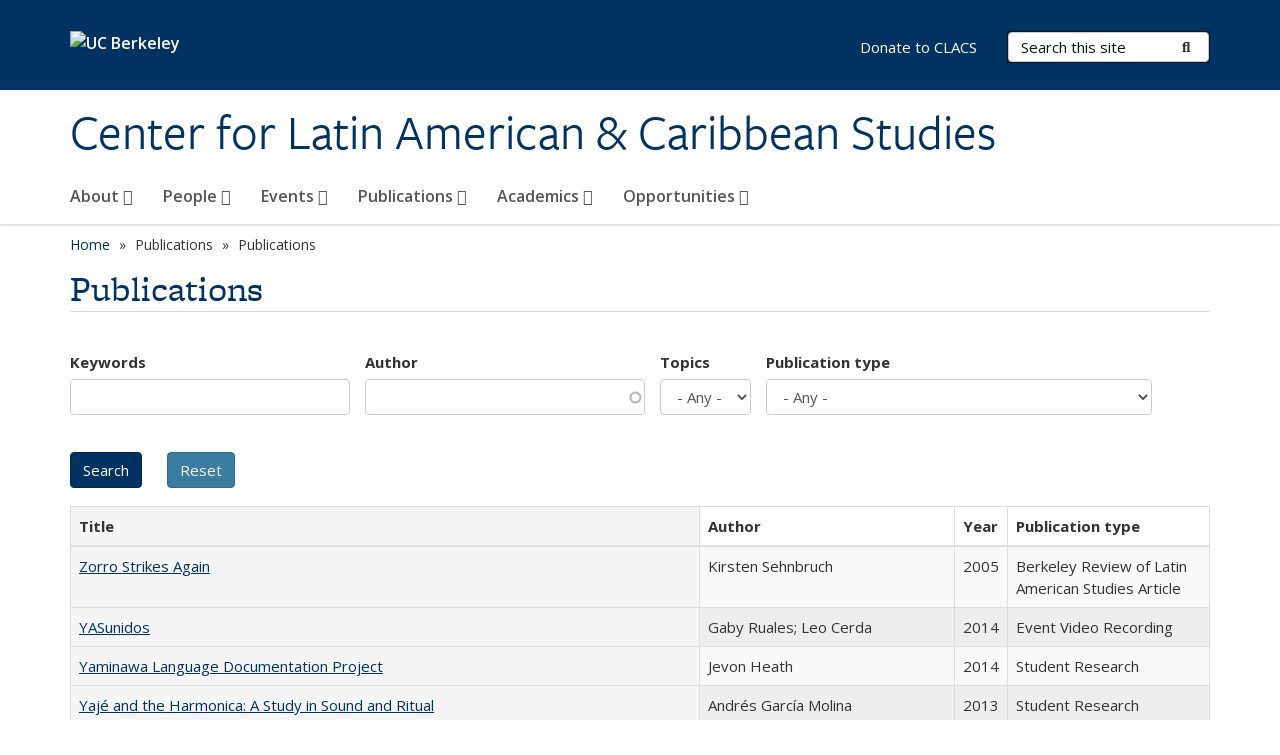

--- FILE ---
content_type: text/html; charset=utf-8
request_url: https://clacs.berkeley.edu/publications/%C3%83%C2%A2%C3%A2%E2%80%9A%C2%AC%C3%85%E2%80%9Cyes%C3%83%C2%A2%C3%A2%E2%80%9A%C2%AC%C3%82%C2%9D-answer?author=&keywords=&pubtype=All&topics=All&order=title&sort=desc
body_size: 14849
content:
<!DOCTYPE html>
<html lang="en" dir="ltr">
<head>
  <meta http-equiv="X-UA-Compatible" content="IE=edge" />
<meta http-equiv="Content-Type" content="text/html; charset=utf-8" />
<link rel="shortcut icon" href="https://clacs.berkeley.edu/profiles/openberkeley/themes/openberkeley_theme_brand/favicon.ico" type="image/vnd.microsoft.icon" />
<meta name="viewport" content="width=device-width, initial-scale=1.0" />
<meta name="generator" content="Open Berkeley 7 (https://open.berkeley.edu)" />
<link rel="canonical" href="https://clacs.berkeley.edu/publications/%C3%83%C2%A2%C3%A2%E2%80%9A%C2%AC%C3%85%E2%80%9Cyes%C3%83%C2%A2%C3%A2%E2%80%9A%C2%AC%C3%82%C2%9D-answer" />
<link rel="shortlink" href="https://clacs.berkeley.edu/publications/%C3%83%C2%A2%C3%A2%E2%80%9A%C2%AC%C3%85%E2%80%9Cyes%C3%83%C2%A2%C3%A2%E2%80%9A%C2%AC%C3%82%C2%9D-answer" />
<meta property="og:site_name" content="Center for Latin American &amp; Caribbean Studies" />
<meta property="og:type" content="article" />
<meta property="og:url" content="https://clacs.berkeley.edu/publications/%C3%83%C2%A2%C3%A2%E2%80%9A%C2%AC%C3%85%E2%80%9Cyes%C3%83%C2%A2%C3%A2%E2%80%9A%C2%AC%C3%82%C2%9D-answer" />
<meta property="og:title" content="Publications" />
<meta name="twitter:card" content="summary" />
<meta name="twitter:url" content="https://clacs.berkeley.edu/publications/%C3%83%C2%A2%C3%A2%E2%80%9A%C2%AC%C3%85%E2%80%9Cyes%C3%83%C2%A2%C3%A2%E2%80%9A%C2%AC%C3%82%C2%9D-answer" />
<meta name="twitter:title" content="Publications" />
  <meta name="twitter:dnt" content="on">
  <title>Publications | Center for Latin American & Caribbean Studies</title>
  <link type="text/css" rel="stylesheet" href="https://clacs.berkeley.edu/modules/system/system.base.css?t6189y" media="all" />
<link type="text/css" rel="stylesheet" href="https://clacs.berkeley.edu/modules/system/system.messages.css?t6189y" media="all" />
<link type="text/css" rel="stylesheet" href="https://clacs.berkeley.edu/modules/system/system.theme.css?t6189y" media="all" />
<link type="text/css" rel="stylesheet" href="https://clacs.berkeley.edu/profiles/openberkeley/modules/panopoly/panopoly_core/css/panopoly-jquery-ui-theme.css?t6189y" media="all" />
<link type="text/css" rel="stylesheet" href="https://clacs.berkeley.edu/profiles/openberkeley/modules/contrib/jquery_update/replace/ui/themes/base/minified/jquery.ui.accordion.min.css?t6189y" media="all" />
<link type="text/css" rel="stylesheet" href="https://clacs.berkeley.edu/modules/field/theme/field.css?t6189y" media="all" />
<link type="text/css" rel="stylesheet" href="https://clacs.berkeley.edu/profiles/openberkeley/modules/contrib/mvpcreator_theme/css/mvpcreator-theme.css?t6189y" media="all" />
<link type="text/css" rel="stylesheet" href="https://clacs.berkeley.edu/modules/node/node.css?t6189y" media="all" />
<link type="text/css" rel="stylesheet" href="https://clacs.berkeley.edu/profiles/openberkeley/modules/openberkeley/openberkeley_brand_widgets/css/openberkeley-widgets-hero.css?t6189y" media="screen" />
<link type="text/css" rel="stylesheet" href="https://clacs.berkeley.edu/profiles/openberkeley/modules/openberkeley/openberkeley_brand_widgets/css/openberkeley-widgets-image.css?t6189y" media="screen" />
<link type="text/css" rel="stylesheet" href="https://clacs.berkeley.edu/profiles/openberkeley/modules/openberkeley/openberkeley_brand_widgets/css/openberkeley-widgets-modal.css?t6189y" media="screen" />
<link type="text/css" rel="stylesheet" href="https://clacs.berkeley.edu/profiles/openberkeley/modules/openberkeley/openberkeley_brand_widgets/css/openberkeley-widgets-promo.css?t6189y" media="screen" />
<link type="text/css" rel="stylesheet" href="https://clacs.berkeley.edu/profiles/openberkeley/modules/openberkeley/openberkeley_brand_widgets/css/openberkeley-widgets-thumbnail-list.css?t6189y" media="screen" />
<link type="text/css" rel="stylesheet" href="https://clacs.berkeley.edu/profiles/openberkeley/modules/openberkeley/openberkeley_faq/openberkeley_faq.css?t6189y" media="all" />
<link type="text/css" rel="stylesheet" href="https://clacs.berkeley.edu/profiles/openberkeley/modules/openberkeley/openberkeley_news/openberkeley_news.css?t6189y" media="all" />
<link type="text/css" rel="stylesheet" href="https://clacs.berkeley.edu/profiles/openberkeley/modules/openberkeley/openberkeley_people/openberkeley_people.css?t6189y" media="all" />
<link type="text/css" rel="stylesheet" href="https://clacs.berkeley.edu/profiles/openberkeley/modules/openberkeley/openberkeley_portfolio/openberkeley_portfolio.css?t6189y" media="all" />
<link type="text/css" rel="stylesheet" href="https://clacs.berkeley.edu/profiles/openberkeley/modules/openberkeley/openberkeley_pubs/openberkeley_pubs.css?t6189y" media="all" />
<link type="text/css" rel="stylesheet" href="https://clacs.berkeley.edu/profiles/openberkeley/modules/openberkeley/openberkeley_theme/openberkeley-theme.css?t6189y" media="all" />
<link type="text/css" rel="stylesheet" href="https://clacs.berkeley.edu/profiles/openberkeley/modules/openberkeley/openberkeley_search/openberkeley_top_results/openberkeley_top_results.css?t6189y" media="all" />
<link type="text/css" rel="stylesheet" href="https://clacs.berkeley.edu/profiles/openberkeley/modules/openberkeley/openberkeley_wysiwyg_override/css/openberkeley-wysiwyg-override-list-properties.css?t6189y" media="all" />
<link type="text/css" rel="stylesheet" href="https://clacs.berkeley.edu/profiles/openberkeley/modules/panopoly/panopoly_core/css/panopoly-dropbutton.css?t6189y" media="all" />
<link type="text/css" rel="stylesheet" href="https://clacs.berkeley.edu/profiles/openberkeley/modules/panopoly/panopoly_magic/css/panopoly-magic.css?t6189y" media="all" />
<link type="text/css" rel="stylesheet" href="https://clacs.berkeley.edu/profiles/openberkeley/modules/panopoly/panopoly_theme/css/panopoly-featured.css?t6189y" media="all" />
<link type="text/css" rel="stylesheet" href="https://clacs.berkeley.edu/profiles/openberkeley/modules/panopoly/panopoly_theme/css/panopoly-accordian.css?t6189y" media="all" />
<link type="text/css" rel="stylesheet" href="https://clacs.berkeley.edu/profiles/openberkeley/modules/panopoly/panopoly_theme/css/panopoly-layouts.css?t6189y" media="all" />
<link type="text/css" rel="stylesheet" href="https://clacs.berkeley.edu/profiles/openberkeley/modules/panopoly/panopoly_widgets/panopoly-widgets.css?t6189y" media="all" />
<link type="text/css" rel="stylesheet" href="https://clacs.berkeley.edu/profiles/openberkeley/modules/panopoly/panopoly_widgets/panopoly-widgets-spotlight.css?t6189y" media="all" />
<link type="text/css" rel="stylesheet" href="https://clacs.berkeley.edu/profiles/openberkeley/modules/panopoly/panopoly_wysiwyg/panopoly-wysiwyg.css?t6189y" media="all" />
<link type="text/css" rel="stylesheet" href="https://clacs.berkeley.edu/profiles/openberkeley/modules/contrib/radix_layouts/radix_layouts.css?t6189y" media="all" />
<link type="text/css" rel="stylesheet" href="https://clacs.berkeley.edu/modules/search/search.css?t6189y" media="all" />
<link type="text/css" rel="stylesheet" href="https://clacs.berkeley.edu/modules/user/user.css?t6189y" media="all" />
<link type="text/css" rel="stylesheet" href="https://clacs.berkeley.edu/profiles/openberkeley/modules/contrib/extlink/css/extlink.css?t6189y" media="all" />
<link type="text/css" rel="stylesheet" href="https://clacs.berkeley.edu/profiles/openberkeley/modules/contrib/views/css/views.css?t6189y" media="all" />
<link type="text/css" rel="stylesheet" href="https://clacs.berkeley.edu/profiles/openberkeley/modules/openberkeley/openberkeley_widgets/openberkeley_widgets.css?t6189y" media="all" />
<link type="text/css" rel="stylesheet" href="https://clacs.berkeley.edu/profiles/openberkeley/modules/contrib/caption_filter/caption-filter.css?t6189y" media="all" />
<link type="text/css" rel="stylesheet" href="https://clacs.berkeley.edu/profiles/openberkeley/modules/contrib/ctools/css/ctools.css?t6189y" media="all" />
<link type="text/css" rel="stylesheet" href="https://clacs.berkeley.edu/profiles/openberkeley/modules/contrib/panels/css/panels.css?t6189y" media="all" />
<link type="text/css" rel="stylesheet" href="https://clacs.berkeley.edu/profiles/openberkeley/themes/openberkeley_theme_brand/assets/css/bootstrap-custom.css?t6189y" media="all" />
<link type="text/css" rel="stylesheet" href="https://clacs.berkeley.edu/profiles/openberkeley/themes/openberkeley_theme_base/assets/css/bootstrap-accessibility.css?t6189y" media="all" />
<link type="text/css" rel="stylesheet" href="https://clacs.berkeley.edu/profiles/openberkeley/themes/openberkeley_theme_base/assets/css/openberkeley_theme_base.style.css?t6189y" media="all" />
<link type="text/css" rel="stylesheet" href="https://clacs.berkeley.edu/profiles/openberkeley/themes/openberkeley_theme_brand/assets/css/openberkeley_theme_brand.style.css?t6189y" media="all" />
<link type="text/css" rel="stylesheet" href="https://clacs.berkeley.edu/profiles/openberkeley/themes/openberkeley_theme_brand/assets/css/brand_openberkeley_event.css?t6189y" media="all" />
<link type="text/css" rel="stylesheet" href="https://clacs.berkeley.edu/profiles/openberkeley/themes/openberkeley_theme_brand/assets/css/brand_openberkeley_event_reg.css?t6189y" media="all" />
<link type="text/css" rel="stylesheet" href="https://clacs.berkeley.edu/profiles/openberkeley/themes/openberkeley_theme_brand/assets/css/brand_openberkeley_news.css?t6189y" media="all" />
<link type="text/css" rel="stylesheet" href="https://clacs.berkeley.edu/profiles/openberkeley/themes/openberkeley_theme_brand/assets/css/brand_openberkeley_portfolio.css?t6189y" media="all" />
<link type="text/css" rel="stylesheet" href="https://clacs.berkeley.edu/profiles/openberkeley/themes/openberkeley_theme_brand/assets/css/brand_openberkeley_privatepages.css?t6189y" media="all" />
<link type="text/css" rel="stylesheet" href="https://clacs.berkeley.edu/profiles/openberkeley/themes/openberkeley_theme_brand/assets/css/brand_openberkeley_pubs.css?t6189y" media="all" />
<link type="text/css" rel="stylesheet" href="https://clacs.berkeley.edu/profiles/openberkeley/themes/openberkeley_theme_brand/assets/css/brand_openberkeley_people.css?t6189y" media="all" />
<link type="text/css" rel="stylesheet" href="https://clacs.berkeley.edu/profiles/openberkeley/themes/openberkeley_theme_brand/assets/css/brand_openberkeley_search.css?t6189y" media="all" />
<link type="text/css" rel="stylesheet" href="https://clacs.berkeley.edu/profiles/openberkeley/themes/openberkeley_theme_brand/assets/css/brand_openberkeley_faq.css?t6189y" media="all" />
<link type="text/css" rel="stylesheet" href="https://clacs.berkeley.edu/profiles/openberkeley/themes/openberkeley_theme_brand/assets/css/print.css?t6189y" media="print" />
<link type="text/css" rel="stylesheet" href="https://clacs.berkeley.edu/profiles/openberkeley/modules/openberkeley/openberkeley_theme/openberkeley-theme-collapsible.css?t6189y" media="all" />
<link type="text/css" rel="stylesheet" href="https://clacs.berkeley.edu/profiles/openberkeley/modules/openberkeley/openberkeley_wysiwyg_override/css/openberkeley-wysiwyg-override.css?t6189y" media="all" />
<link type="text/css" rel="stylesheet" href="https://clacs.berkeley.edu/profiles/openberkeley/modules/panopoly/panopoly_images/panopoly-images.css?t6189y" media="all" />
<link type="text/css" rel="stylesheet" href="https://clacs.berkeley.edu/profiles/openberkeley/themes/openberkeley_theme_base/assets/fonts/fontawesome-v6/css/fontawesome.min.css?t6189y" media="all" />
<link type="text/css" rel="stylesheet" href="https://clacs.berkeley.edu/profiles/openberkeley/themes/openberkeley_theme_base/assets/fonts/fontawesome-v6/css/brands.min.css?t6189y" media="all" />
<link type="text/css" rel="stylesheet" href="https://clacs.berkeley.edu/profiles/openberkeley/themes/openberkeley_theme_base/assets/fonts/fontawesome-v6/css/solid.min.css?t6189y" media="all" />
<link type="text/css" rel="stylesheet" href="https://clacs.berkeley.edu/profiles/openberkeley/themes/openberkeley_theme_base/assets/fonts/fontawesome-v6/css/v4-font-face.min.css?t6189y" media="all" />
<link type="text/css" rel="stylesheet" href="//fonts.googleapis.com/css?family=Open+Sans:300italic,400italic,600italic,700italic,800italic,400,300,600,700,800" media="all" />
<link type="text/css" rel="stylesheet" href="//use.typekit.net/aeg3kye.css" media="all" />
  <script type="application/json" data-drupal-selector="drupal-settings-json">{"basePath":"\/","pathPrefix":"","setHasJsCookie":0,"ajaxPageState":{"theme":"openberkeley_theme_brand","theme_token":"ZekellgPN6rKNcxQ9qqK8xNv0Lmu26A5wmgsv68cBiw","js":{"profiles\/openberkeley\/modules\/panopoly\/panopoly_widgets\/panopoly-widgets.js":1,"profiles\/openberkeley\/modules\/panopoly\/panopoly_widgets\/panopoly-widgets-spotlight.js":1,"profiles\/openberkeley\/modules\/openberkeley\/openberkeley_admin\/openberkeley_admin_siteimprove.js":1,"profiles\/openberkeley\/themes\/openberkeley_theme_base\/assets\/js\/bootstrap-accessibility.js":1,"profiles\/openberkeley\/modules\/contrib\/jquery_update\/replace\/jquery\/1.10\/jquery.min.js":1,"misc\/jquery-extend-3.4.0.js":1,"misc\/jquery-html-prefilter-3.5.0-backport.js":1,"misc\/jquery.once.js":1,"misc\/drupal.js":1,"misc\/drupal-settings-loader.js":1,"profiles\/openberkeley\/libraries\/bootstrap\/js\/bootstrap.min.js":1,"profiles\/openberkeley\/modules\/contrib\/jquery_update\/replace\/ui\/ui\/minified\/jquery.ui.core.min.js":1,"profiles\/openberkeley\/modules\/contrib\/jquery_update\/replace\/ui\/ui\/minified\/jquery.ui.widget.min.js":1,"profiles\/openberkeley\/modules\/contrib\/jquery_update\/replace\/ui\/ui\/minified\/jquery.ui.tabs.min.js":1,"profiles\/openberkeley\/modules\/contrib\/jquery_update\/replace\/ui\/ui\/minified\/jquery.ui.accordion.min.js":1,"misc\/form-single-submit.js":1,"profiles\/openberkeley\/modules\/panopoly\/panopoly_images\/panopoly-images.js":1,"profiles\/openberkeley\/modules\/contrib\/entityreference\/js\/entityreference.js":1,"profiles\/openberkeley\/modules\/openberkeley\/openberkeley_faq\/openberkeley_faq.js":1,"profiles\/openberkeley\/modules\/openberkeley\/openberkeley_portfolio\/openberkeley_portfolio.js":1,"profiles\/openberkeley\/modules\/openberkeley\/openberkeley_theme\/openberkeley_theme.js":1,"profiles\/openberkeley\/modules\/openberkeley\/openberkeley_twitter\/js\/openberkeley-twitter.js":1,"profiles\/openberkeley\/modules\/openberkeley\/openberkeley_wysiwyg_override\/js\/openberkeley-wysiwyg-override.js":1,"profiles\/openberkeley\/modules\/panopoly\/panopoly_magic\/panopoly-magic.js":1,"profiles\/openberkeley\/modules\/panopoly\/panopoly_theme\/js\/panopoly-accordion.js":1,"profiles\/openberkeley\/modules\/contrib\/caption_filter\/js\/caption-filter.js":1,"profiles\/openberkeley\/libraries\/maphilight\/jquery.maphilight.min.js":1,"profiles\/openberkeley\/libraries\/jquery.imagesloaded\/jquery.imagesloaded.min.js":1,"misc\/autocomplete.js":1,"misc\/tableheader.js":1,"profiles\/openberkeley\/modules\/contrib\/google_analytics\/googleanalytics.js":1,"https:\/\/www.googletagmanager.com\/gtag\/js?id=UA-43566817-1":1,"public:\/\/js\/google-analytics-f82153b088857e388c522664811af9ab.js":1,"profiles\/openberkeley\/modules\/contrib\/extlink\/js\/extlink.js":1,"profiles\/openberkeley\/themes\/radix\/assets\/js\/radix.script.js":1,"profiles\/openberkeley\/themes\/openberkeley_theme_base\/assets\/js\/openberkeley_theme_base.script.js":1,"profiles\/openberkeley\/themes\/openberkeley_theme_base\/assets\/js\/drupal-announce.js":1,"profiles\/openberkeley\/themes\/openberkeley_theme_brand\/assets\/js\/openberkeley_theme_brand.script.js":1},"css":{"modules\/system\/system.base.css":1,"modules\/system\/system.messages.css":1,"modules\/system\/system.theme.css":1,"misc\/ui\/jquery.ui.theme.css":1,"misc\/ui\/jquery.ui.accordion.css":1,"modules\/field\/theme\/field.css":1,"profiles\/openberkeley\/modules\/contrib\/mvpcreator_theme\/css\/mvpcreator-theme.css":1,"modules\/node\/node.css":1,"profiles\/openberkeley\/modules\/openberkeley\/openberkeley_brand_widgets\/css\/openberkeley-widgets-hero.css":1,"profiles\/openberkeley\/modules\/openberkeley\/openberkeley_brand_widgets\/css\/openberkeley-widgets-image.css":1,"profiles\/openberkeley\/modules\/openberkeley\/openberkeley_brand_widgets\/css\/openberkeley-widgets-modal.css":1,"profiles\/openberkeley\/modules\/openberkeley\/openberkeley_brand_widgets\/css\/openberkeley-widgets-promo.css":1,"profiles\/openberkeley\/modules\/openberkeley\/openberkeley_brand_widgets\/css\/openberkeley-widgets-thumbnail-list.css":1,"profiles\/openberkeley\/modules\/openberkeley\/openberkeley_faq\/openberkeley_faq.css":1,"profiles\/openberkeley\/modules\/openberkeley\/openberkeley_news\/openberkeley_news.css":1,"profiles\/openberkeley\/modules\/openberkeley\/openberkeley_people\/openberkeley_people.css":1,"profiles\/openberkeley\/modules\/openberkeley\/openberkeley_portfolio\/openberkeley_portfolio.css":1,"profiles\/openberkeley\/modules\/openberkeley\/openberkeley_pubs\/openberkeley_pubs.css":1,"profiles\/openberkeley\/modules\/openberkeley\/openberkeley_theme\/openberkeley-theme.css":1,"profiles\/openberkeley\/modules\/openberkeley\/openberkeley_search\/openberkeley_top_results\/openberkeley_top_results.css":1,"profiles\/openberkeley\/modules\/openberkeley\/openberkeley_wysiwyg_override\/css\/openberkeley-wysiwyg-override-list-properties.css":1,"profiles\/openberkeley\/modules\/panopoly\/panopoly_core\/css\/panopoly-dropbutton.css":1,"profiles\/openberkeley\/modules\/panopoly\/panopoly_magic\/css\/panopoly-magic.css":1,"profiles\/openberkeley\/modules\/panopoly\/panopoly_theme\/css\/panopoly-featured.css":1,"profiles\/openberkeley\/modules\/panopoly\/panopoly_theme\/css\/panopoly-accordian.css":1,"profiles\/openberkeley\/modules\/panopoly\/panopoly_theme\/css\/panopoly-layouts.css":1,"profiles\/openberkeley\/modules\/panopoly\/panopoly_widgets\/panopoly-widgets.css":1,"profiles\/openberkeley\/modules\/panopoly\/panopoly_widgets\/panopoly-widgets-spotlight.css":1,"profiles\/openberkeley\/modules\/panopoly\/panopoly_wysiwyg\/panopoly-wysiwyg.css":1,"profiles\/openberkeley\/modules\/contrib\/radix_layouts\/radix_layouts.css":1,"modules\/search\/search.css":1,"modules\/user\/user.css":1,"profiles\/openberkeley\/modules\/contrib\/extlink\/css\/extlink.css":1,"profiles\/openberkeley\/modules\/contrib\/views\/css\/views.css":1,"profiles\/openberkeley\/modules\/openberkeley\/openberkeley_widgets\/openberkeley_widgets.css":1,"profiles\/openberkeley\/modules\/contrib\/caption_filter\/caption-filter.css":1,"profiles\/openberkeley\/modules\/contrib\/ctools\/css\/ctools.css":1,"profiles\/openberkeley\/modules\/contrib\/panels\/css\/panels.css":1,"profiles\/openberkeley\/themes\/openberkeley_theme_brand\/assets\/css\/bootstrap-custom.css":1,"profiles\/openberkeley\/themes\/openberkeley_theme_base\/assets\/css\/bootstrap-accessibility.css":1,"profiles\/openberkeley\/themes\/openberkeley_theme_base\/assets\/css\/openberkeley_theme_base.style.css":1,"profiles\/openberkeley\/themes\/openberkeley_theme_brand\/assets\/css\/openberkeley_theme_brand.style.css":1,"profiles\/openberkeley\/themes\/openberkeley_theme_brand\/assets\/css\/brand_openberkeley_event.css":1,"profiles\/openberkeley\/themes\/openberkeley_theme_brand\/assets\/css\/brand_openberkeley_event_reg.css":1,"profiles\/openberkeley\/themes\/openberkeley_theme_brand\/assets\/css\/brand_openberkeley_news.css":1,"profiles\/openberkeley\/themes\/openberkeley_theme_brand\/assets\/css\/brand_openberkeley_portfolio.css":1,"profiles\/openberkeley\/themes\/openberkeley_theme_brand\/assets\/css\/brand_openberkeley_privatepages.css":1,"profiles\/openberkeley\/themes\/openberkeley_theme_brand\/assets\/css\/brand_openberkeley_pubs.css":1,"profiles\/openberkeley\/themes\/openberkeley_theme_brand\/assets\/css\/brand_openberkeley_people.css":1,"profiles\/openberkeley\/themes\/openberkeley_theme_brand\/assets\/css\/brand_openberkeley_search.css":1,"profiles\/openberkeley\/themes\/openberkeley_theme_brand\/assets\/css\/brand_openberkeley_faq.css":1,"profiles\/openberkeley\/themes\/openberkeley_theme_brand\/assets\/css\/print.css":1,"profiles\/openberkeley\/modules\/openberkeley\/openberkeley_theme\/openberkeley-theme-collapsible.css":1,"profiles\/openberkeley\/modules\/openberkeley\/openberkeley_wysiwyg_override\/css\/openberkeley-wysiwyg-override.css":1,"profiles\/openberkeley\/modules\/panopoly\/panopoly_images\/panopoly-images.css":1,"profiles\/openberkeley\/themes\/openberkeley_theme_base\/assets\/fonts\/fontawesome-v6\/css\/fontawesome.min.css":1,"profiles\/openberkeley\/themes\/openberkeley_theme_base\/assets\/fonts\/fontawesome-v6\/css\/brands.min.css":1,"profiles\/openberkeley\/themes\/openberkeley_theme_base\/assets\/fonts\/fontawesome-v6\/css\/solid.min.css":1,"profiles\/openberkeley\/themes\/openberkeley_theme_base\/assets\/fonts\/fontawesome-v6\/css\/v4-font-face.min.css":1,"\/\/fonts.googleapis.com\/css?family=Open+Sans:300italic,400italic,600italic,700italic,800italic,400,300,600,700,800":1,"\/\/use.typekit.net\/aeg3kye.css":1}},"CToolsModal":{"modalSize":{"type":"scale","width":".9","height":".9","addWidth":0,"addHeight":0,"contentRight":25,"contentBottom":75},"modalOptions":{"opacity":".55","background-color":"#FFF"},"animationSpeed":"fast","modalTheme":"CToolsModalDialog","throbberTheme":"CToolsModalThrobber"},"panopoly_magic":{"pane_add_preview_mode":"single"},"urlIsAjaxTrusted":{"\/publications\/%C3%83%C2%A2%C3%A2%E2%80%9A%C2%AC%C3%85%E2%80%9Cyes%C3%83%C2%A2%C3%A2%E2%80%9A%C2%AC%C3%82%C2%9D-answer":true,"\/search\/node":true},"better_exposed_filters":{"views":{"openberkeley_pubs_search_view":{"displays":{"openberkeley_pubs_search_pane":{"filters":{"keywords":{"required":false},"author":{"required":false},"topics":{"required":false},"pubtype":{"required":false}}}}}}},"googleanalytics":{"account":["UA-43566817-1","G-G57FQPBG6C"],"trackOutbound":1,"trackMailto":1,"trackDownload":1,"trackDownloadExtensions":"7z|aac|arc|arj|asf|asx|avi|bin|csv|doc(x|m)?|dot(x|m)?|exe|flv|gif|gz|gzip|hqx|jar|jpe?g|js|mp(2|3|4|e?g)|mov(ie)?|msi|msp|pdf|phps|png|ppt(x|m)?|pot(x|m)?|pps(x|m)?|ppam|sld(x|m)?|thmx|qtm?|ra(m|r)?|sea|sit|tar|tgz|torrent|txt|wav|wma|wmv|wpd|xls(x|m|b)?|xlt(x|m)|xlam|xml|z|zip"},"extlink":{"extTarget":0,"extClass":"ext","extLabel":"(link is external)","extImgClass":0,"extIconPlacement":"append","extSubdomains":0,"extExclude":"(clacs\\.berkeley\\.edu)","extInclude":"","extCssExclude":"map","extCssExplicit":"","extAlert":0,"extAlertText":"This link will take you to an external web site. We are not responsible for their content.","mailtoClass":"mailto","mailtoLabel":"(link sends e-mail)","extUseFontAwesome":false},"openberkeley_theme_base":{"disable_linearizable_tables":false,"file_link_icons":1}}</script>
<script type="text/javascript" src="https://clacs.berkeley.edu/profiles/openberkeley/modules/contrib/jquery_update/replace/jquery/1.10/jquery.min.js?v=1.10.2"></script>
<script type="text/javascript" src="https://clacs.berkeley.edu/misc/jquery-extend-3.4.0.js?v=1.10.2"></script>
<script type="text/javascript" src="https://clacs.berkeley.edu/misc/jquery-html-prefilter-3.5.0-backport.js?v=1.10.2"></script>
<script type="text/javascript" src="https://clacs.berkeley.edu/misc/jquery.once.js?v=1.2"></script>
<script type="text/javascript" src="https://clacs.berkeley.edu/misc/drupal.js?t6189y"></script>
<script type="text/javascript" src="https://clacs.berkeley.edu/misc/drupal-settings-loader.js?t6189y"></script>
<script type="text/javascript" src="https://clacs.berkeley.edu/profiles/openberkeley/libraries/bootstrap/js/bootstrap.min.js?t6189y"></script>
<script type="text/javascript" src="https://clacs.berkeley.edu/profiles/openberkeley/modules/contrib/jquery_update/replace/ui/ui/minified/jquery.ui.core.min.js?v=1.10.2"></script>
<script type="text/javascript" src="https://clacs.berkeley.edu/profiles/openberkeley/modules/contrib/jquery_update/replace/ui/ui/minified/jquery.ui.widget.min.js?v=1.10.2"></script>
<script type="text/javascript" src="https://clacs.berkeley.edu/profiles/openberkeley/modules/contrib/jquery_update/replace/ui/ui/minified/jquery.ui.tabs.min.js?v=1.10.2"></script>
<script type="text/javascript" src="https://clacs.berkeley.edu/profiles/openberkeley/modules/contrib/jquery_update/replace/ui/ui/minified/jquery.ui.accordion.min.js?v=1.10.2"></script>
<script type="text/javascript" src="https://clacs.berkeley.edu/misc/form-single-submit.js?v=7.105"></script>
<script type="text/javascript" src="https://clacs.berkeley.edu/profiles/openberkeley/modules/panopoly/panopoly_images/panopoly-images.js?t6189y"></script>
<script type="text/javascript" src="https://clacs.berkeley.edu/profiles/openberkeley/modules/contrib/entityreference/js/entityreference.js?t6189y"></script>
<script type="text/javascript" src="https://clacs.berkeley.edu/profiles/openberkeley/modules/openberkeley/openberkeley_faq/openberkeley_faq.js?t6189y"></script>
<script type="text/javascript" src="https://clacs.berkeley.edu/profiles/openberkeley/modules/openberkeley/openberkeley_portfolio/openberkeley_portfolio.js?t6189y"></script>
<script type="text/javascript" src="https://clacs.berkeley.edu/profiles/openberkeley/modules/openberkeley/openberkeley_theme/openberkeley_theme.js?t6189y"></script>
<script type="text/javascript" src="https://clacs.berkeley.edu/profiles/openberkeley/modules/openberkeley/openberkeley_twitter/js/openberkeley-twitter.js?t6189y"></script>
<script type="text/javascript" src="https://clacs.berkeley.edu/profiles/openberkeley/modules/openberkeley/openberkeley_wysiwyg_override/js/openberkeley-wysiwyg-override.js?t6189y"></script>
<script type="text/javascript" src="https://clacs.berkeley.edu/profiles/openberkeley/modules/panopoly/panopoly_magic/panopoly-magic.js?t6189y"></script>
<script type="text/javascript" src="https://clacs.berkeley.edu/profiles/openberkeley/modules/panopoly/panopoly_theme/js/panopoly-accordion.js?t6189y"></script>
<script type="text/javascript" src="https://clacs.berkeley.edu/profiles/openberkeley/modules/contrib/caption_filter/js/caption-filter.js?t6189y"></script>
<script type="text/javascript" src="https://clacs.berkeley.edu/profiles/openberkeley/libraries/maphilight/jquery.maphilight.min.js?t6189y"></script>
<script type="text/javascript" src="https://clacs.berkeley.edu/profiles/openberkeley/libraries/jquery.imagesloaded/jquery.imagesloaded.min.js?t6189y"></script>
<script type="text/javascript" src="https://clacs.berkeley.edu/misc/autocomplete.js?v=7.105"></script>
<script type="text/javascript" src="https://clacs.berkeley.edu/misc/tableheader.js?t6189y"></script>
<script type="text/javascript" src="https://clacs.berkeley.edu/profiles/openberkeley/modules/contrib/google_analytics/googleanalytics.js?t6189y"></script>
<script type="text/javascript" src="https://www.googletagmanager.com/gtag/js?id=UA-43566817-1"></script>
<script type="text/javascript" src="https://clacs.berkeley.edu/sites/default/files/js/google-analytics-f82153b088857e388c522664811af9ab.js?t6189y"></script>
<script type="text/javascript" src="https://clacs.berkeley.edu/profiles/openberkeley/modules/contrib/extlink/js/extlink.js?t6189y"></script>
<script type="text/javascript" src="https://clacs.berkeley.edu/profiles/openberkeley/themes/radix/assets/js/radix.script.js?t6189y"></script>
<script type="text/javascript" src="https://clacs.berkeley.edu/profiles/openberkeley/themes/openberkeley_theme_base/assets/js/openberkeley_theme_base.script.js?t6189y"></script>
<script type="text/javascript" src="https://clacs.berkeley.edu/profiles/openberkeley/themes/openberkeley_theme_base/assets/js/drupal-announce.js?t6189y"></script>
<script type="text/javascript" src="https://clacs.berkeley.edu/profiles/openberkeley/themes/openberkeley_theme_brand/assets/js/openberkeley_theme_brand.script.js?t6189y"></script>
</head>
<body class="html not-front not-logged-in no-sidebars page-publications page-publications-ã¢â‚¬å“yesã¢â‚¬â-answer region-content panel-layout-radix_boxton panel-region-contentmain no-slogan site-name-normal site-name-option-new" >
  <div id="skip-link" role="navigation" aria-label="Skip links">
    <a href="#main" class="element-invisible element-focusable">Skip to main content</a>
  </div>
      <header id="header" class="header">
  <div class="container">
    <div class="navbar navbar-default">
      <div class="home-branding">
        <a href="https://www.berkeley.edu" class="home-link"><div id="new-wordmark"><img src="/profiles/openberkeley/themes/openberkeley_theme_base/assets/images/logo-berkeley-white-2.svg" alt="UC Berkeley"></div></a>
              </div>
      <!-- Brand and toggle get grouped for better mobile display -->
      <button type="button" class="navbar-toggle collapsed" data-toggle="collapse" data-target="#navbar-collapse" aria-controls="navbar-collapse">
        <span class="sr-only">Toggle navigation</span>
        <span class="icon-bar"></span>
        <span class="icon-bar"></span>
        <span class="icon-bar"></span>
      </button>
      <div class="navbar-header">
        <div class="navbar-brand">
                    <div id="site-name-and-slogan">
                                                      <div id="site-name">
                                      <a href="/" rel="home" title="Home">
                      Center for Latin American &amp; Caribbean Studies                    </a>
                                  </div>
                                    </div>
        </div>
      </div> <!-- /.navbar-header -->

      <!-- Collect the nav links, forms, and other content for toggling -->
      <nav class="collapse navbar-collapse" id="navbar-collapse" aria-label="Primary">
                  <form class="search-form clearfix navbar-form navbar-right" role="search" aria-label="Sitewide search" action="/search/node" method="post" id="search-form--2" accept-charset="UTF-8"><div><div class="container-inline form-inline form-wrapper" id="edit-basic--2"><div class="form-item form-type-textfield form-item-keys form-group">
  <label class="element-invisible" for="edit-keys--2">Search Terms </label>
 <input placeholder="Search this site" class="form-control form-control form-text" type="text" id="edit-keys--2" name="keys" value="" size="20" maxlength="255" />
</div>
<button type="submit" id="edit-submit--2" name="op" value="Submit Search" class="form-submit btn btn-default btn-primary"><span class="fa fa-search"></span> <span class="button-text">Submit Search</span></button></div><input type="hidden" name="form_build_id" value="form-eyeKB63ewJhYMTZWaoAlhSV5T0uBFVnW_92yB8ubEpY" />
<input type="hidden" name="form_id" value="search_form" />
</div></form>                <div id="primary-nav">
                      <ul id="main-menu" class="menu nav navbar-nav">
              <li class="first expanded menu-fields-menu-link dropdown menu-link-about-"><a href="/about" title="" class="first expanded menu-fields-menu-link dropdown-toggle" data-toggle="dropdown" data-target="#">About <span class="fa fa-caret-down"></span></a><ul class="dropdown-menu"><li class="first collapsed">  <li class="openberkeley-megamenu-wrapper">
    <div class="entity entity-menu-fields menu-fields-main-menu openberkeley-megamenu clearfix">
      <div class="container-fluid">
        <div class="row">
          <div class="col-md-7 hidden-xs hidden-sm openberkeley-megamenu-content-column">
            <div class="field field-name-field-featured-image field-type-image field-label-hidden"><div class="field-items"><div class="field-item even"><img class="openberkeley-megamenu" src="https://clacs.berkeley.edu/sites/default/files/styles/openberkeley_megamenu/public/general/clacsfrontdoor2024-jonathanflores-16x9-1200p.jpg?itok=jJaemPRz&amp;timestamp=1721602665" width="308" height="205" alt="The entrance of the Center for Latin American and Caribbean Studies at UC Berkeley." /></div></div></div>            <div class="field field-name-field-openberkeley-megamenu-body field-type-text-long field-label-hidden"><div class="field-items"><div class="field-item even"><p>The Center for Latin American and Caribbean Studies is Berkeley's home for research, publications, and events about Latin America and the Caribbean. </p></div></div></div>          </div>
          <div class="col-md-5 openberkeley-megamenu-links-column">
            <ul class="menu nav"><li class="first expanded menu-fields-menu-link menu-link-overview"><a href="/about" title="" class="first expanded menu-fields-menu-link" aria-label="Overview of About">Overview</a></li>
<li class="first leaf menu-link-mission--history"><a href="/about/mission-history">Mission &amp; History</a></li>
<li class="leaf menu-link-support-clacs"><a href="/about/support">Support CLACS</a></li>
<li class="leaf menu-link-conference-room"><a href="/about/conference-room">Conference Room</a></li>
<li class="leaf menu-link-contact-us"><a href="/about/contact-us">Contact Us</a></li>
<li class="last leaf menu-link-news--updates"><a href="/about/news-updates">News &amp; Updates</a></li>
</ul>          </div>
        </div>
      </div>
    </div>
  </li>
</li></ul></li>
<li class="expanded menu-fields-menu-link dropdown menu-link-people-"><a href="/clacs-people" title="" class="expanded menu-fields-menu-link dropdown-toggle" data-toggle="dropdown" data-target="#">People <span class="fa fa-caret-down"></span></a><ul class="dropdown-menu"><li class="collapsed">  <li class="openberkeley-megamenu-wrapper">
    <div class="entity entity-menu-fields menu-fields-main-menu openberkeley-megamenu clearfix">
      <div class="container-fluid">
        <div class="row">
          <div class="col-md-7 hidden-xs hidden-sm openberkeley-megamenu-content-column">
            <div class="field field-name-field-featured-image field-type-image field-label-hidden"><div class="field-items"><div class="field-item even"><img class="openberkeley-megamenu" src="https://clacs.berkeley.edu/sites/default/files/styles/openberkeley_megamenu/public/review2023-transformativeagroecology.jpg?itok=61Fs9J1w&amp;timestamp=1750720148" width="308" height="205" alt="People meeting in a room" /></div></div></div>            <div class="field field-name-field-openberkeley-megamenu-body field-type-text-long field-label-hidden"><div class="field-items"><div class="field-item even"><p>The Center for Latin American and Caribbean Studies brings together leaders, thinkers, and scholars of Latin America and the Caribbean into a vibrant and dedicated community.</p></div></div></div>          </div>
          <div class="col-md-5 openberkeley-megamenu-links-column">
            <ul class="menu nav"><li class="expanded menu-fields-menu-link menu-link-overview"><a href="/clacs-people" title="" class="expanded menu-fields-menu-link" aria-label="Overview of People">Overview</a></li>
<li class="first leaf menu-link-leadership"><a href="/people/leadership">Leadership</a></li>
<li class="leaf menu-link-staff"><a href="/people/clacs-staff">Staff</a></li>
<li class="leaf menu-link-faculty-affiliates"><a href="/people/faculty?keywords=&amp;topics=All&amp;dept=&amp;role%5B%5D=10" title="">Faculty Affiliates</a></li>
<li class="leaf menu-link-graduate-affiliates"><a href="/people/graduate-affiliates">Graduate Affiliates</a></li>
<li class="collapsed menu-link-affiliated-scholars"><a href="https://clacs.berkeley.edu/people/scholars" title="Current and Past Visiting Scholars" rel="noreferrer">Affiliated Scholars</a></li>
<li class="last leaf menu-link-opportunities"><a href="/people/opportunities">Opportunities</a></li>
</ul>          </div>
        </div>
      </div>
    </div>
  </li>
</li></ul></li>
<li class="expanded menu-fields-menu-link dropdown menu-link-events-"><a href="/events" title="" class="expanded menu-fields-menu-link dropdown-toggle" data-toggle="dropdown" data-target="#">Events <span class="fa fa-caret-down"></span></a><ul class="dropdown-menu"><li class="collapsed">  <li class="openberkeley-megamenu-wrapper">
    <div class="entity entity-menu-fields menu-fields-main-menu openberkeley-megamenu clearfix">
      <div class="container-fluid">
        <div class="row">
          <div class="col-md-7 hidden-xs hidden-sm openberkeley-megamenu-content-column">
            <div class="field field-name-field-featured-image field-type-image field-label-hidden"><div class="field-items"><div class="field-item even"><img class="openberkeley-megamenu" src="https://clacs.berkeley.edu/sites/default/files/styles/openberkeley_megamenu/public/general/img_5276.jpeg?itok=bGprnpAJ&amp;timestamp=1750111318" width="308" height="205" alt="Students chatting after conversation. One students speaks to Irene Small at the front of the classroom." /></div></div></div>            <div class="field field-name-field-openberkeley-megamenu-body field-type-text-long field-label-hidden"><div class="field-items"><div class="field-item even"><p>The Center for Latin American and Caribbean Studies presents events connect the best of Latin America and the Caribbean to our educators, students, and community members at Berkeley and around the world. </p></div></div></div>          </div>
          <div class="col-md-5 openberkeley-megamenu-links-column">
            <ul class="menu nav"><li class="expanded menu-fields-menu-link menu-link-overview"><a href="/events" title="" class="expanded menu-fields-menu-link" aria-label="Overview of Events">Overview</a></li>
<li class="first leaf menu-link-upcoming-events"><a href="https://events.berkeley.edu/index.php/calendar/sn/clacs.html" title="" rel="noreferrer">Upcoming Events</a></li>
<li class="collapsed menu-link-past-events"><a href="/programs/past-events" title="">Past Events</a></li>
<li class="last leaf menu-link-2025-26-events"><a href="https://clacs.berkeley.edu/2025-26-events" title="" rel="noreferrer">2025-26 Events</a></li>
</ul>          </div>
        </div>
      </div>
    </div>
  </li>
</li></ul></li>
<li class="expanded menu-fields-menu-link dropdown menu-link-publications-"><a href="https://clacs.berkeley.edu/publicationshome" title="" class="expanded menu-fields-menu-link dropdown-toggle" data-toggle="dropdown" data-target="#" rel="noreferrer">Publications <span class="fa fa-caret-down"></span></a><ul class="dropdown-menu"><li class="collapsed">  <li class="openberkeley-megamenu-wrapper">
    <div class="entity entity-menu-fields menu-fields-main-menu openberkeley-megamenu clearfix">
      <div class="container-fluid">
        <div class="row">
          <div class="col-md-7 hidden-xs hidden-sm openberkeley-megamenu-content-column">
            <div class="field field-name-field-featured-image field-type-image field-label-hidden"><div class="field-items"><div class="field-item even"><img class="openberkeley-megamenu" src="https://clacs.berkeley.edu/sites/default/files/styles/openberkeley_megamenu/public/kamer-furnanegravillage-300dpi.jpg?itok=NYH-gQKV&amp;timestamp=1750721494" width="308" height="205" alt="A group of people standing in a clearing" /></div></div></div>            <div class="field field-name-field-openberkeley-megamenu-body field-type-text-long field-label-hidden"><div class="field-items"><div class="field-item even"><p>The Center for Latin American and Caribbean Studies publishes research on Latin America and the Caribbean, written by Berkeley students, faculty, and the greater community.  </p></div></div></div>          </div>
          <div class="col-md-5 openberkeley-megamenu-links-column">
            <ul class="menu nav"><li class="expanded menu-fields-menu-link menu-link-overview"><a href="https://clacs.berkeley.edu/publicationshome" title="" class="expanded menu-fields-menu-link" aria-label="Overview of Publications" rel="noreferrer">Overview</a></li>
<li class="first leaf menu-link-clacs-blog"><a href="/publications/blog">CLACS Blog</a></li>
<li class="collapsed menu-link-revista-pihhy"><a href="https://clacs.berkeley.edu/publications/revista-pihhy" title="Home page for Revista Pihhy and its English translation content." rel="noreferrer">Revista Pihhy</a></li>
<li class="collapsed menu-link-berkeley-review-of-latin-american-studies"><a href="/publications/brlas">Berkeley Review of Latin American Studies</a></li>
<li class="leaf menu-link-search-clacs-publications"><a href="/publications/search">Search CLACS Publications</a></li>
<li class="last leaf menu-link-clacs-on-youtube"><a href="https://www.youtube.com/channel/UCylEkfmdiD39I-ID-jE1OrQ" title="" rel="noreferrer">CLACS on YouTube</a></li>
</ul>          </div>
        </div>
      </div>
    </div>
  </li>
</li></ul></li>
<li class="expanded menu-fields-menu-link dropdown menu-link-academics-"><a href="/Academics" title="" class="expanded menu-fields-menu-link dropdown-toggle" data-toggle="dropdown" data-target="#">Academics <span class="fa fa-caret-down"></span></a><ul class="dropdown-menu"><li class="collapsed">  <li class="openberkeley-megamenu-wrapper">
    <div class="entity entity-menu-fields menu-fields-main-menu openberkeley-megamenu clearfix">
      <div class="container-fluid">
        <div class="row">
          <div class="col-md-7 hidden-xs hidden-sm openberkeley-megamenu-content-column">
            <div class="field field-name-field-featured-image field-type-image field-label-hidden"><div class="field-items"><div class="field-item even"><img class="openberkeley-megamenu" src="https://clacs.berkeley.edu/sites/default/files/styles/openberkeley_megamenu/public/dsc_0074_1_1-compressed.jpg?itok=3xgOXnDN&amp;timestamp=1750722716" width="308" height="205" alt="An audience member asks question to panelists at an event about Ayotzinapa" /></div></div></div>            <div class="field field-name-field-openberkeley-megamenu-body field-type-text-long field-label-hidden"><div class="field-items"><div class="field-item even"><p>UC Berkeley offers a wide range of paths to engage with Latin America and the Caribbean. As a research unit, the Center for Latin American and Caribbean Studies provides academic and research resources for study of the region.  </p></div></div></div>          </div>
          <div class="col-md-5 openberkeley-megamenu-links-column">
            <ul class="menu nav"><li class="expanded menu-fields-menu-link menu-link-overview"><a href="/Academics" title="" class="expanded menu-fields-menu-link" aria-label="Overview of Academics">Overview</a></li>
<li class="first leaf menu-link-languages"><a href="/academics/languages">Languages</a></li>
<li class="collapsed menu-link-courses"><a href="/berkeley-courses">Courses</a></li>
<li class="leaf menu-link-degrees--programs"><a href="/Academics/Degrees-and-Programs">Degrees &amp; Programs</a></li>
<li class="leaf menu-link-k-14-outreach"><a href="/Academics/Outreach">K-14 Outreach</a></li>
<li class="last leaf menu-link-library-resources"><a href="/academics/library-resources">Library Resources</a></li>
</ul>          </div>
        </div>
      </div>
    </div>
  </li>
</li></ul></li>
<li class="last expanded menu-fields-menu-link dropdown menu-link-opportunities-"><a href="https://clacs.berkeley.edu/funding/clacs-grants" title="" class="last expanded menu-fields-menu-link dropdown-toggle" data-toggle="dropdown" data-target="#" rel="noreferrer">Opportunities <span class="fa fa-caret-down"></span></a><ul class="dropdown-menu"><li class="last collapsed">  <li class="openberkeley-megamenu-wrapper">
    <div class="entity entity-menu-fields menu-fields-main-menu openberkeley-megamenu clearfix">
      <div class="container-fluid">
        <div class="row">
          <div class="col-md-7 hidden-xs hidden-sm openberkeley-megamenu-content-column">
            <div class="field field-name-field-featured-image field-type-image field-label-hidden"><div class="field-items"><div class="field-item even"><img class="openberkeley-megamenu" src="https://clacs.berkeley.edu/sites/default/files/styles/openberkeley_megamenu/public/cattle_-_yesenia_valverde_1.jpg?itok=rGMyegyg&amp;timestamp=1750722859" width="308" height="205" alt="A student among the cattle being researched in Costa Rica." /></div></div></div>            <div class="field field-name-field-openberkeley-megamenu-body field-type-text-long field-label-hidden"><div class="field-items"><div class="field-item even"><p>CLACS offers funding for research and study in Latin America and the Caribbean, with ongoing grant programs for students, faculty, and visitors.  </p></div></div></div>          </div>
          <div class="col-md-5 openberkeley-megamenu-links-column">
            <ul class="menu nav"><li class="last expanded menu-fields-menu-link menu-link-overview"><a href="https://clacs.berkeley.edu/funding/clacs-grants" title="" class="last expanded menu-fields-menu-link" aria-label="Overview of Opportunities" rel="noreferrer">Overview</a></li>
<li class="first leaf menu-link-lasa-and-csa-support-mini-grants"><a href="/opportunities/lasa-csa-support-mini-grants">LASA and CSA Support Mini-Grants</a></li>
<li class="leaf menu-link-event-series"><a href="/opportunities/event-series-grants">Event Series</a></li>
<li class="collapsed menu-link-working-groups"><a href="/funding/clacs-grants/working-groups">Working Groups</a></li>
<li class="leaf menu-link-fellows-en-pedagogías-de-lenguas-indígenas"><a href="/opportunities/programa-de-fellows-en-pedagogias-de-lenguas-indigenas">Fellows en Pedagogías de Lenguas Indígenas</a></li>
<li class="collapsed menu-link-field-research"><a href="/funding/clacs-grants/field-research">Field Research</a></li>
<li class="leaf menu-link-orias-speakers-bureau"><a href="/funding/clacs-grants/speakers-bureau">ORIAS Speakers Bureau</a></li>
<li class="leaf menu-link-event--conference-cosponsorships"><a href="/funding/clacs-grants/event-conference-grants">Event &amp; Conference Cosponsorships</a></li>
<li class="leaf menu-link-summer-dissertation-writing-fellowship"><a href="/opportunities/summer-dissertation-writing-fellowship">Summer Dissertation Writing Fellowship</a></li>
<li class="last leaf menu-link-co-sponsorship-policies"><a href="/opportunities/event-co-sponsorship-policies">Co-sponsorship Policies</a></li>
</ul>          </div>
        </div>
      </div>
    </div>
  </li>
</li></ul></li>
            </ul>
                  </div>
        <div id="secondary-nav">
          <div class="container">
            <div class="secondary-nav-quick-links-wrapper">
                              <h2 class="visible-xs visible-sm">Secondary navigation</h2>
                <ul id="secondary-menu" class="menu nav navbar-nav navbar-right">
                  <li class="first last leaf menu-link-donate-to-clacs"><a href="/about/support" title="">Donate to CLACS</a></li>

                                  </ul>
                          </div>
          </div>
        </div>
      </nav><!-- /.navbar-collapse -->
    </div><!-- /.navbar -->
  </div> <!-- /.container -->
</header>

<div id="main-wrapper" class="main-wrapper ">
  <nav id="pre-content" class="container" aria-label="Breadcrumbs">
    <div class="row">
      <div class="col-md-12">
                  <div id="breadcrumb" class="visible-desktop">
            <div class="item-list"><ul class="breadcrumb"><li class="first"><a href="/home">Home</a></li>
<li><span >Publications</span></li>
<li class="last">Publications</li>
</ul></div>          </div>
              </div>
    </div>
  </nav> <!-- /#pre-content -->
  <div id="main" role="main" tabIndex="-1">
    <div id="title-pre-content" class="container">
      <div class="row">
        <div class="col-md-12">
                  <div class="page-title">
            <div class="container">
              <h1 class="title">Publications</h1>
            </div>
          </div>
                  <div id="page-header">
                                        </div>
        </div>
      </div>
    </div> <!-- /#title-pre-content -->
        <div id="main-content" class="container">
          <div id="content" class="col-md-12">
        <div class="main">
          <div id="main-inner">
              <div class="region region-content">
    
<div class="panel-display boxton clearfix radix-boxton" >

  <div class="container-fluid">
    <div class="row">
      <div class="col-md-12 radix-layouts-content panel-panel">
        <div class="panel-panel-inner">
          <div class="panel-pane pane-views-panes pane-openberkeley-pubs-search-view-openberkeley-pubs-search-pane"  >
  
      
  
  <div class="pane-content">
    <div class="view view-openberkeley-pubs-search-view view-id-openberkeley_pubs_search_view view-display-id-openberkeley_pubs_search_pane view-dom-id-3724cb441e6574440f93f7aa9d3c8665 openberkeley-views-table">
        
      <div class="view-filters">
      <form action="/publications/%C3%83%C2%A2%C3%A2%E2%80%9A%C2%AC%C3%85%E2%80%9Cyes%C3%83%C2%A2%C3%A2%E2%80%9A%C2%AC%C3%82%C2%9D-answer" method="get" id="views-exposed-form-openberkeley-pubs-search-view-openberkeley-pubs-search-pane" accept-charset="UTF-8"><div><div class="views-exposed-form">
  <div class="views-exposed-widgets clearfix">
          <div id="edit-keywords-wrapper" class="views-exposed-widget views-widget-filter-search_api_views_fulltext_1">
                  <label for="edit-keywords">
            Keywords          </label>
                        <div class="views-widget">
          <div class="form-item form-type-textfield form-item-keywords form-group">
 <input class="form-control form-text" type="text" id="edit-keywords" name="keywords" value="" size="30" maxlength="128" />
</div>
        </div>
              </div>
          <div id="edit-author-wrapper" class="views-exposed-widget views-widget-filter-field_openberkeley_pubs_author">
                  <label for="edit-author">
            Author          </label>
                        <div class="views-widget">
          <div class="form-item form-type-textfield form-item-author form-group">
 <input class="form-control form-text form-autocomplete" type="text" id="edit-author" name="author" value="" size="30" maxlength="128" /><input type="hidden" id="edit-author-autocomplete" value="https://clacs.berkeley.edu/index.php?q=openberkeley_pubs/author_autocomplete" disabled="disabled" class="autocomplete" />
</div>
        </div>
              </div>
          <div id="edit-topics-wrapper" class="views-exposed-widget views-widget-filter-field_openberkeley_topics">
                  <label for="edit-topics">
            Topics          </label>
                        <div class="views-widget">
          <div class="form-item form-type-select form-item-topics form-group">
 <select class="form-control form-select" id="edit-topics" name="topics"><option value="All" selected="selected">- Any -</option></select>
</div>
        </div>
              </div>
          <div id="edit-pubtype-wrapper" class="views-exposed-widget views-widget-filter-field_openberkeley_pubs_type">
                  <label for="edit-pubtype">
            Publication type          </label>
                        <div class="views-widget">
          <div class="form-item form-type-select form-item-pubtype form-group">
 <select class="form-control form-select" id="edit-pubtype" name="pubtype"><option value="All" selected="selected">- Any -</option><option value="21">Berkeley Review of Latin American Studies Article</option><option value="56">Blog Entry</option><option value="99">Event Video Recording</option><option value="34">Student Research</option></select>
</div>
        </div>
              </div>
                    <div class="views-exposed-widget views-submit-button">
      <input type="submit" id="edit-submit-openberkeley-pubs-search-view" name="" value="Search" class="form-submit btn btn-default btn-primary" />    </div>
          <div class="views-exposed-widget views-reset-button">
        <input type="submit" id="edit-reset" name="op" value="Reset" class="form-submit btn btn-default" />      </div>
      </div>
</div>
</div></form>    </div>
  
  
      <div class="view-content">
      <div class="table-responsive">
  <table class="views-table sticky-enabled cols-4 table table-striped table-bordered" >
               <thead>
        <tr>
                      <th class="views-field views-field-title active" >
              Title            </th>
                      <th class="views-field views-field-field-openberkeley-pubs-author" >
              Author            </th>
                      <th class="views-field views-field-field-openberkeley-pubs-pdate" >
              Year            </th>
                      <th class="views-field views-field-field-openberkeley-pubs-type" >
              Publication type            </th>
                  </tr>
      </thead>
        <tbody>
              <tr class="odd views-row-first">
                      <td class="views-field views-field-title active" >
              <a href="/publications/zorro-strikes-again">Zorro Strikes Again</a>            </td>
                      <td class="views-field views-field-field-openberkeley-pubs-author" >
              Kirsten Sehnbruch            </td>
                      <td class="views-field views-field-field-openberkeley-pubs-pdate" >
              <span  class="date-display-single">2005</span>            </td>
                      <td class="views-field views-field-field-openberkeley-pubs-type" >
              Berkeley Review of Latin American Studies Article            </td>
                  </tr>
              <tr class="even">
                      <td class="views-field views-field-title active" >
              <a href="/publications/yasunidos">YASunidos</a>            </td>
                      <td class="views-field views-field-field-openberkeley-pubs-author" >
              Gaby Ruales; Leo Cerda            </td>
                      <td class="views-field views-field-field-openberkeley-pubs-pdate" >
              <span  class="date-display-single">2014</span>            </td>
                      <td class="views-field views-field-field-openberkeley-pubs-type" >
              Event Video Recording            </td>
                  </tr>
              <tr class="odd">
                      <td class="views-field views-field-title active" >
              <a href="/publications/yaminawa-language-documentation-project">Yaminawa Language Documentation Project</a>            </td>
                      <td class="views-field views-field-field-openberkeley-pubs-author" >
              Jevon Heath            </td>
                      <td class="views-field views-field-field-openberkeley-pubs-pdate" >
              <span  class="date-display-single">2014</span>            </td>
                      <td class="views-field views-field-field-openberkeley-pubs-type" >
              Student Research            </td>
                  </tr>
              <tr class="even">
                      <td class="views-field views-field-title active" >
              <a href="/publications/yaj%C3%A9-and-harmonica-study-sound-and-ritual">Yajé and the Harmonica: A Study in Sound and Ritual</a>            </td>
                      <td class="views-field views-field-field-openberkeley-pubs-author" >
              Andrés García Molina            </td>
                      <td class="views-field views-field-field-openberkeley-pubs-pdate" >
              <span  class="date-display-single">2013</span>            </td>
                      <td class="views-field views-field-field-openberkeley-pubs-type" >
              Student Research            </td>
                  </tr>
              <tr class="odd">
                      <td class="views-field views-field-title active" >
              <a href="/publications/xavier-velasco-guardian-devil">Xavier Velasco: Guardian Devil</a>            </td>
                      <td class="views-field views-field-field-openberkeley-pubs-author" >
              Jacqueline Adams            </td>
                      <td class="views-field views-field-field-openberkeley-pubs-pdate" >
              <span  class="date-display-single">2005</span>            </td>
                      <td class="views-field views-field-field-openberkeley-pubs-type" >
              Berkeley Review of Latin American Studies Article            </td>
                  </tr>
              <tr class="even">
                      <td class="views-field views-field-title active" >
              <a href="/publications/women-violence-and-nation-brazilian-literature-and-film">Women, Violence, and the Nation in Brazilian Literature and Film</a>            </td>
                      <td class="views-field views-field-field-openberkeley-pubs-author" >
              Monica Gimenes Hernandez            </td>
                      <td class="views-field views-field-field-openberkeley-pubs-pdate" >
              <span  class="date-display-single">2017</span>            </td>
                      <td class="views-field views-field-field-openberkeley-pubs-type" >
              Student Research            </td>
                  </tr>
              <tr class="odd">
                      <td class="views-field views-field-title active" >
              <a href="/publications/womens-rights-uniting-women-around-globe">WOMEN&#039;S RIGHTS: UNiting Women Around the Globe</a>            </td>
                      <td class="views-field views-field-field-openberkeley-pubs-author" >
              Gowri Vijayakumar            </td>
                      <td class="views-field views-field-field-openberkeley-pubs-pdate" >
              <span  class="date-display-single">2011</span>            </td>
                      <td class="views-field views-field-field-openberkeley-pubs-type" >
              Berkeley Review of Latin American Studies Article            </td>
                  </tr>
              <tr class="even">
                      <td class="views-field views-field-title active" >
              <a href="/publications/women-transition-revolution-effect-gender-inequality">Women in Transition: The Revolution Effect on Gender (In)Equality</a>            </td>
                      <td class="views-field views-field-field-openberkeley-pubs-author" >
              <a href="/people/johanna-reyes-ortega">Johanna Reyes Ortega</a>            </td>
                      <td class="views-field views-field-field-openberkeley-pubs-pdate" >
              <span  class="date-display-single">2023</span>            </td>
                      <td class="views-field views-field-field-openberkeley-pubs-type" >
              Student Research            </td>
                  </tr>
              <tr class="odd">
                      <td class="views-field views-field-title active" >
              <a href="/publications/women-transition-revolution-effect-gender-inequality-0">Women in Transition: The Revolution Effect on Gender (In)Equality</a>            </td>
                      <td class="views-field views-field-field-openberkeley-pubs-author" >
              <a href="/people/johanna-reyes-ortega">Johanna Reyes Ortega</a>            </td>
                      <td class="views-field views-field-field-openberkeley-pubs-pdate" >
              <span  class="date-display-single">2024</span>            </td>
                      <td class="views-field views-field-field-openberkeley-pubs-type" >
              Student Research            </td>
                  </tr>
              <tr class="even">
                      <td class="views-field views-field-title active" >
              <a href="/publications/witness-sovereignty-revisiting-latin-american-indigenous-peoples%E2%80%99-ethnopolitical">Witness to Sovereignty: Revisiting the Latin American Indigenous Peoples’ Ethnopolitical Movement</a>            </td>
                      <td class="views-field views-field-field-openberkeley-pubs-author" >
              Stefano Varese            </td>
                      <td class="views-field views-field-field-openberkeley-pubs-pdate" >
              <span  class="date-display-single">2003</span>            </td>
                      <td class="views-field views-field-field-openberkeley-pubs-type" >
              Event Video Recording            </td>
                  </tr>
              <tr class="odd">
                      <td class="views-field views-field-title active" >
              <a href="/publications/winter-2005-berkeley-review-latin-american-studies">Winter 2005 Berkeley Review of Latin American Studies</a>            </td>
                      <td class="views-field views-field-field-openberkeley-pubs-author" >
              Center for Latin American Studies, UC Berkeley            </td>
                      <td class="views-field views-field-field-openberkeley-pubs-pdate" >
              <span  class="date-display-single">2005</span>            </td>
                      <td class="views-field views-field-field-openberkeley-pubs-type" >
              Berkeley Review of Latin American Studies Article            </td>
                  </tr>
              <tr class="even">
                      <td class="views-field views-field-title active" >
              <a href="/publications/winter-2004-berkeley-review-latin-american-studies">Winter 2004 Berkeley Review of Latin American Studies</a>            </td>
                      <td class="views-field views-field-field-openberkeley-pubs-author" >
              Center for Latin American Studies, UC Berkeley            </td>
                      <td class="views-field views-field-field-openberkeley-pubs-pdate" >
              <span  class="date-display-single">2004</span>            </td>
                      <td class="views-field views-field-field-openberkeley-pubs-type" >
              Berkeley Review of Latin American Studies Article            </td>
                  </tr>
              <tr class="odd">
                      <td class="views-field views-field-title active" >
              <a href="/publications/winter-2002-berkeley-review-latin-american-studies">Winter 2002 Berkeley Review of Latin American Studies</a>            </td>
                      <td class="views-field views-field-field-openberkeley-pubs-author" >
              Center for Latin American Studies, UC Berkeley            </td>
                      <td class="views-field views-field-field-openberkeley-pubs-pdate" >
              <span  class="date-display-single">2002</span>            </td>
                      <td class="views-field views-field-field-openberkeley-pubs-type" >
              Berkeley Review of Latin American Studies Article            </td>
                  </tr>
              <tr class="even">
                      <td class="views-field views-field-title active" >
              <a href="/publications/winter-2001-berkeley-review-latin-american-studies">Winter 2001 Berkeley Review of Latin American Studies</a>            </td>
                      <td class="views-field views-field-field-openberkeley-pubs-author" >
              Center for Latin American Studies, UC Berkeley            </td>
                      <td class="views-field views-field-field-openberkeley-pubs-pdate" >
              <span  class="date-display-single">2001</span>            </td>
                      <td class="views-field views-field-field-openberkeley-pubs-type" >
              Berkeley Review of Latin American Studies Article            </td>
                  </tr>
              <tr class="odd">
                      <td class="views-field views-field-title active" >
              <a href="/publications/winter-2000-berkeley-review-latin-american-studies">Winter 2000 Berkeley Review of Latin American Studies</a>            </td>
                      <td class="views-field views-field-field-openberkeley-pubs-author" >
              Center for Latin American Studies, UC Berkeley            </td>
                      <td class="views-field views-field-field-openberkeley-pubs-pdate" >
              <span  class="date-display-single">2000</span>            </td>
                      <td class="views-field views-field-field-openberkeley-pubs-type" >
              Berkeley Review of Latin American Studies Article            </td>
                  </tr>
              <tr class="even">
                      <td class="views-field views-field-title active" >
              <a href="/publications/winter-1999-special-edition-berkeley-review-latin-american-studies">Winter 1999 Special Edition Berkeley Review of Latin American Studies</a>            </td>
                      <td class="views-field views-field-field-openberkeley-pubs-author" >
              Center for Latin American Studies, UC Berkeley            </td>
                      <td class="views-field views-field-field-openberkeley-pubs-pdate" >
              <span  class="date-display-single">1999</span>            </td>
                      <td class="views-field views-field-field-openberkeley-pubs-type" >
              Berkeley Review of Latin American Studies Article            </td>
                  </tr>
              <tr class="odd">
                      <td class="views-field views-field-title active" >
              <a href="/publications/why-haiti-poor-politics-disaster-and-predatory-state">Why Is Haiti Poor? Politics, Disaster and the Predatory State</a>            </td>
                      <td class="views-field views-field-field-openberkeley-pubs-author" >
              Mark Danner            </td>
                      <td class="views-field views-field-field-openberkeley-pubs-pdate" >
              <span  class="date-display-single">2010</span>            </td>
                      <td class="views-field views-field-field-openberkeley-pubs-type" >
              Event Video Recording            </td>
                  </tr>
              <tr class="even">
                      <td class="views-field views-field-title active" >
              <a href="/publications/who-killed-berta-c%C3%A1ceres-murder-indigenous-defender-and-race-save-planet">Who Killed Berta Cáceres? The Murder of an Indigenous Defender and the Race to Save the Planet</a>            </td>
                      <td class="views-field views-field-field-openberkeley-pubs-author" >
              Nina Lakhani; Joseph Berra; Rosemary Joyce            </td>
                      <td class="views-field views-field-field-openberkeley-pubs-pdate" >
              <span  class="date-display-single">2020</span>            </td>
                      <td class="views-field views-field-field-openberkeley-pubs-type" >
              Event Video Recording            </td>
                  </tr>
              <tr class="odd">
                      <td class="views-field views-field-title active" >
              <a href="/publications/who-enjoys-fruits-trade">Who Enjoys the Fruits of Trade?</a>            </td>
                      <td class="views-field views-field-field-openberkeley-pubs-author" >
              Wendy Muse Sinek            </td>
                      <td class="views-field views-field-field-openberkeley-pubs-pdate" >
              <span  class="date-display-single">2006</span>            </td>
                      <td class="views-field views-field-field-openberkeley-pubs-type" >
              Berkeley Review of Latin American Studies Article            </td>
                  </tr>
              <tr class="even">
                      <td class="views-field views-field-title active" >
              <a href="/publications/whimsy-neruda-and-volcano">WHIMSY: Neruda and Volcano</a>            </td>
                      <td class="views-field views-field-field-openberkeley-pubs-author" >
                          </td>
                      <td class="views-field views-field-field-openberkeley-pubs-pdate" >
              <span  class="date-display-single">2015</span>            </td>
                      <td class="views-field views-field-field-openberkeley-pubs-type" >
              Berkeley Review of Latin American Studies Article            </td>
                  </tr>
              <tr class="odd">
                      <td class="views-field views-field-title active" >
              <a href="/publications/whimsy-mistrals-la-bailerina">WHIMSY: From Mistral&#039;s &quot;La Bailerina&quot;</a>            </td>
                      <td class="views-field views-field-field-openberkeley-pubs-author" >
                          </td>
                      <td class="views-field views-field-field-openberkeley-pubs-pdate" >
              <span  class="date-display-single">2016</span>            </td>
                      <td class="views-field views-field-field-openberkeley-pubs-type" >
              Berkeley Review of Latin American Studies Article            </td>
                  </tr>
              <tr class="even">
                      <td class="views-field views-field-title active" >
              <a href="/publications/whimsy-berkeley-andes">WHIMSY: Berkeley in the Andes</a>            </td>
                      <td class="views-field views-field-field-openberkeley-pubs-author" >
              David L. Shuster; Kurt Cuffey; Reynaldo Charrier            </td>
                      <td class="views-field views-field-field-openberkeley-pubs-pdate" >
              <span  class="date-display-single">2014</span>            </td>
                      <td class="views-field views-field-field-openberkeley-pubs-type" >
              Berkeley Review of Latin American Studies Article            </td>
                  </tr>
              <tr class="odd">
                      <td class="views-field views-field-title active" >
              <a href="/publications/whimsy-%E2%80%9Cla-noche-est%C3%A1-estrellada%E2%80%9D">WHIMSY: “La noche está estrellada”</a>            </td>
                      <td class="views-field views-field-field-openberkeley-pubs-author" >
              Pablo Neruda            </td>
                      <td class="views-field views-field-field-openberkeley-pubs-pdate" >
              <span  class="date-display-single">2009</span>            </td>
                      <td class="views-field views-field-field-openberkeley-pubs-type" >
              Berkeley Review of Latin American Studies Article            </td>
                  </tr>
              <tr class="even">
                      <td class="views-field views-field-title active" >
              <a href="/publications/where-are-protests-fitful-giant-and-its-futebol">Where Are the Protests? The Fitful Giant and Its Futebol</a>            </td>
                      <td class="views-field views-field-field-openberkeley-pubs-author" >
              Elizabeth McKenna            </td>
                      <td class="views-field views-field-field-openberkeley-pubs-pdate" >
              <span  class="date-display-single">2014</span>            </td>
                      <td class="views-field views-field-field-openberkeley-pubs-type" >
              Blog Entry            </td>
                  </tr>
              <tr class="odd">
                      <td class="views-field views-field-title active" >
              <a href="/publications/when-words-fail-exploring-embodied-memory-peru">When Words Fail: Exploring Embodied Memory in Peru</a>            </td>
                      <td class="views-field views-field-field-openberkeley-pubs-author" >
              <a href="/people/emily-fjaellen-thompson">Emily Fjaellen Thompson</a>            </td>
                      <td class="views-field views-field-field-openberkeley-pubs-pdate" >
              <span  class="date-display-single">2021</span>            </td>
                      <td class="views-field views-field-field-openberkeley-pubs-type" >
              Student Research            </td>
                  </tr>
              <tr class="even">
                      <td class="views-field views-field-title active" >
              <a href="/publications/when-leader-follows-crowd">When the Leader Follows the Crowd</a>            </td>
                      <td class="views-field views-field-field-openberkeley-pubs-author" >
              Rui Pedro Esteves            </td>
                      <td class="views-field views-field-field-openberkeley-pubs-pdate" >
              <span  class="date-display-single">2005</span>            </td>
                      <td class="views-field views-field-field-openberkeley-pubs-type" >
              Berkeley Review of Latin American Studies Article            </td>
                  </tr>
              <tr class="odd">
                      <td class="views-field views-field-title active" >
              <a href="/publications/whats-wrong-mexico-drugs-dinosaurs-and-dithering">What&#039;s Wrong with Mexico? Drugs, Dinosaurs and Dithering</a>            </td>
                      <td class="views-field views-field-field-openberkeley-pubs-author" >
              Denise Dresser            </td>
                      <td class="views-field views-field-field-openberkeley-pubs-pdate" >
              <span  class="date-display-single">2009</span>            </td>
                      <td class="views-field views-field-field-openberkeley-pubs-type" >
              Event Video Recording            </td>
                  </tr>
              <tr class="even">
                      <td class="views-field views-field-title active" >
              <a href="/publications/we-are-green-and-trembling-literatura-y-mundos">We are Green and Trembling: Literatura y Mundos</a>            </td>
                      <td class="views-field views-field-field-openberkeley-pubs-author" >
              Gabriela Cabezón Cámara; Luisina Gentile; <a href="/people/natalia-brizuela">Natalia Brizuela</a>            </td>
                      <td class="views-field views-field-field-openberkeley-pubs-pdate" >
              <span  class="date-display-single">2025</span>            </td>
                      <td class="views-field views-field-field-openberkeley-pubs-type" >
              Event Video Recording            </td>
                  </tr>
              <tr class="odd">
                      <td class="views-field views-field-title active" >
              <a href="/publications/waterworks-desiccation-desedimentation-writing">Waterworks: Desiccation, Desedimentation, Writing</a>            </td>
                      <td class="views-field views-field-field-openberkeley-pubs-author" >
              Alfonso Fierro            </td>
                      <td class="views-field views-field-field-openberkeley-pubs-pdate" >
              <span  class="date-display-single">2022</span>            </td>
                      <td class="views-field views-field-field-openberkeley-pubs-type" >
              Berkeley Review of Latin American Studies Article            </td>
                  </tr>
              <tr class="even">
                      <td class="views-field views-field-title active" >
              <a href="/publications/water-powering-rural-development">WATER: Powering Rural Development</a>            </td>
                      <td class="views-field views-field-field-openberkeley-pubs-author" >
              Jess Joan Goddard            </td>
                      <td class="views-field views-field-field-openberkeley-pubs-pdate" >
              <span  class="date-display-single">2013</span>            </td>
                      <td class="views-field views-field-field-openberkeley-pubs-type" >
              Berkeley Review of Latin American Studies Article            </td>
                  </tr>
              <tr class="odd">
                      <td class="views-field views-field-title active" >
              <a href="/publications/water-flow-interrupted">WATER: Flow, Interrupted</a>            </td>
                      <td class="views-field views-field-field-openberkeley-pubs-author" >
              John Erickson            </td>
                      <td class="views-field views-field-field-openberkeley-pubs-pdate" >
              <span  class="date-display-single">2013</span>            </td>
                      <td class="views-field views-field-field-openberkeley-pubs-type" >
              Berkeley Review of Latin American Studies Article            </td>
                  </tr>
              <tr class="even">
                      <td class="views-field views-field-title active" >
              <a href="/publications/water-clean-reliable-andor-affordable">WATER: Clean, Reliable, and/or Affordable</a>            </td>
                      <td class="views-field views-field-field-openberkeley-pubs-author" >
              Asavari Devadiga            </td>
                      <td class="views-field views-field-field-openberkeley-pubs-pdate" >
              <span  class="date-display-single">2013</span>            </td>
                      <td class="views-field views-field-field-openberkeley-pubs-type" >
              Berkeley Review of Latin American Studies Article            </td>
                  </tr>
              <tr class="odd">
                      <td class="views-field views-field-title active" >
              <a href="/publications/voropi-art-and-education-between-worlds">Voro&#039;pi: Art and Education in Between Worlds</a>            </td>
                      <td class="views-field views-field-field-openberkeley-pubs-author" >
              Naine Terena; Gustavo Caboco; <a href="/people/jamille-pinheiro-dias">Jamille Pinheiro Dias</a>            </td>
                      <td class="views-field views-field-field-openberkeley-pubs-pdate" >
              <span  class="date-display-single">2023</span>            </td>
                      <td class="views-field views-field-field-openberkeley-pubs-type" >
              Event Video Recording            </td>
                  </tr>
              <tr class="even">
                      <td class="views-field views-field-title active" >
              <a href="/publications/voluntary-associations-and-mexican-middle-class-1920-1960">Voluntary Associations and the Mexican Middle Class, 1920-1960</a>            </td>
                      <td class="views-field views-field-field-openberkeley-pubs-author" >
              David Tamayo            </td>
                      <td class="views-field views-field-field-openberkeley-pubs-pdate" >
              <span  class="date-display-single">2012</span>            </td>
                      <td class="views-field views-field-field-openberkeley-pubs-type" >
              Student Research            </td>
                  </tr>
              <tr class="odd">
                      <td class="views-field views-field-title active" >
              <a href="/publications/voices-and-images-past-primary-sources-and-curriculum">Voices and Images From the Past: Primary Sources and the Curriculum</a>            </td>
                      <td class="views-field views-field-field-openberkeley-pubs-author" >
              Rose Marie Beebe            </td>
                      <td class="views-field views-field-field-openberkeley-pubs-pdate" >
              <span  class="date-display-single">2014</span>            </td>
                      <td class="views-field views-field-field-openberkeley-pubs-type" >
              Event Video Recording            </td>
                  </tr>
              <tr class="even">
                      <td class="views-field views-field-title active" >
              <a href="/publications/vitor-filgueiras-life-after-slavery-unleashing-workers-labor-market-brazil">Vitor Filgueiras: Life After Slavery: Unleashing Workers from the Labor Market in Brazil</a>            </td>
                      <td class="views-field views-field-field-openberkeley-pubs-author" >
              Vitor Filgueiras            </td>
                      <td class="views-field views-field-field-openberkeley-pubs-pdate" >
              <span  class="date-display-single">2024</span>            </td>
                      <td class="views-field views-field-field-openberkeley-pubs-type" >
              Event Video Recording            </td>
                  </tr>
              <tr class="odd">
                      <td class="views-field views-field-title active" >
              <a href="/publications/visions-margins-recentering-sex-work-colonial-mexico">Visions from the Margins: Recentering Sex Work in Colonial Mexico</a>            </td>
                      <td class="views-field views-field-field-openberkeley-pubs-author" >
              Ilianna Vazquez            </td>
                      <td class="views-field views-field-field-openberkeley-pubs-pdate" >
              <span  class="date-display-single">2022</span>            </td>
                      <td class="views-field views-field-field-openberkeley-pubs-type" >
              Student Research            </td>
                  </tr>
              <tr class="even">
                      <td class="views-field views-field-title active" >
              <a href="/publications/violence-legitimacy-and-capture-paramilitarism-and-state-caldas-colombia-1994-2016">Violence, Legitimacy, and Capture: Paramilitarism and the State in Caldas, Colombia 1994-2016</a>            </td>
                      <td class="views-field views-field-field-openberkeley-pubs-author" >
              Diego Aristizábal            </td>
                      <td class="views-field views-field-field-openberkeley-pubs-pdate" >
              <span  class="date-display-single">2023</span>            </td>
                      <td class="views-field views-field-field-openberkeley-pubs-type" >
              Student Research            </td>
                  </tr>
              <tr class="odd">
                      <td class="views-field views-field-title active" >
              <a href="/publications/vida-y-obra">Vida y Obra</a>            </td>
                      <td class="views-field views-field-field-openberkeley-pubs-author" >
              Ernesto Cardenal            </td>
                      <td class="views-field views-field-field-openberkeley-pubs-pdate" >
              <span  class="date-display-single">2001</span>            </td>
                      <td class="views-field views-field-field-openberkeley-pubs-type" >
              Event Video Recording            </td>
                  </tr>
              <tr class="even">
                      <td class="views-field views-field-title active" >
              <a href="/publications/verena-baier-remembering-nicaragua-life-writings-us-volunteers-nicaragua-peace">Verena Baier, &quot;Remembering Nicaragua? Life Writings by U.S. Volunteers in the Nicaragua Peace...&quot;</a>            </td>
                      <td class="views-field views-field-field-openberkeley-pubs-author" >
              <a href="/people/verena-baier">Verena Baier</a>            </td>
                      <td class="views-field views-field-field-openberkeley-pubs-pdate" >
              <span  class="date-display-single">2022</span>            </td>
                      <td class="views-field views-field-field-openberkeley-pubs-type" >
              Event Video Recording            </td>
                  </tr>
              <tr class="odd">
                      <td class="views-field views-field-title active" >
              <a href="/publications/venezuela-venezuela%E2%80%99s-prospects-democracy">VENEZUELA: Venezuela’s Prospects for Democracy</a>            </td>
                      <td class="views-field views-field-field-openberkeley-pubs-author" >
              Teodoro Petkoff            </td>
                      <td class="views-field views-field-field-openberkeley-pubs-pdate" >
              <span  class="date-display-single">2008</span>            </td>
                      <td class="views-field views-field-field-openberkeley-pubs-type" >
              Berkeley Review of Latin American Studies Article            </td>
                  </tr>
              <tr class="even">
                      <td class="views-field views-field-title active" >
              <a href="/publications/venezuela-teodoro-petkoff-1932%E2%80%932018">VENEZUELA: Teodoro Petkoff (1932–2018)</a>            </td>
                      <td class="views-field views-field-field-openberkeley-pubs-author" >
              <a href="/people/harley-shaiken">Harley Shaiken</a>            </td>
                      <td class="views-field views-field-field-openberkeley-pubs-pdate" >
              <span  class="date-display-single">2018</span>            </td>
                      <td class="views-field views-field-field-openberkeley-pubs-type" >
              Berkeley Review of Latin American Studies Article            </td>
                  </tr>
              <tr class="odd">
                      <td class="views-field views-field-title active" >
              <a href="/publications/venezuela-supreme-court-exile-and-violation-human-rights">Venezuela: On the Supreme Court in Exile and the Violation of Human Rights</a>            </td>
                      <td class="views-field views-field-field-openberkeley-pubs-author" >
              Eleni Anagnostopoulou            </td>
                      <td class="views-field views-field-field-openberkeley-pubs-pdate" >
              <span  class="date-display-single">2019</span>            </td>
                      <td class="views-field views-field-field-openberkeley-pubs-type" >
              Blog Entry            </td>
                  </tr>
              <tr class="even">
                      <td class="views-field views-field-title active" >
              <a href="/publications/venezuela-%C2%BFun-maduro-m%C3%A1s-duro-venezuela-after-ch%C3%A1vez">VENEZUELA: ¿Un Maduro Más Duro? Venezuela After Chávez</a>            </td>
                      <td class="views-field views-field-field-openberkeley-pubs-author" >
              Javier Corrales            </td>
                      <td class="views-field views-field-field-openberkeley-pubs-pdate" >
              <span  class="date-display-single">2013</span>            </td>
                      <td class="views-field views-field-field-openberkeley-pubs-type" >
              Berkeley Review of Latin American Studies Article            </td>
                  </tr>
              <tr class="odd">
                      <td class="views-field views-field-title active" >
              <a href="/publications/venezuela-%E2%80%99s-%E2%80%98bolivarian%E2%80%99-revolution">Venezuela ’s ‘Bolivarian’ Revolution</a>            </td>
                      <td class="views-field views-field-field-openberkeley-pubs-author" >
              Chesa Boudin            </td>
                      <td class="views-field views-field-field-openberkeley-pubs-pdate" >
              <span  class="date-display-single">2006</span>            </td>
                      <td class="views-field views-field-field-openberkeley-pubs-type" >
              Event Video Recording            </td>
                  </tr>
              <tr class="even">
                      <td class="views-field views-field-title active" >
              <a href="/publications/validation-survey-assessment-human-milk-bank-promotion-herculano-pinheiro-maternity">Validation of a Survey for Assessment of Human Milk Bank Promotion at Herculano Pinheiro Maternity Hospital in Madureira, Rio de Janeiro, Brazil</a>            </td>
                      <td class="views-field views-field-field-openberkeley-pubs-author" >
              Daniel Peixoto Irby            </td>
                      <td class="views-field views-field-field-openberkeley-pubs-pdate" >
              <span  class="date-display-single">2012</span>            </td>
                      <td class="views-field views-field-field-openberkeley-pubs-type" >
              Student Research            </td>
                  </tr>
              <tr class="odd">
                      <td class="views-field views-field-title active" >
              <a href="/publications/urinary-tract-infections-slum-community-brazil">Urinary Tract Infections in a slum community in Brazil</a>            </td>
                      <td class="views-field views-field-field-openberkeley-pubs-author" >
              Emily Pearman            </td>
                      <td class="views-field views-field-field-openberkeley-pubs-pdate" >
              <span  class="date-display-single">2016</span>            </td>
                      <td class="views-field views-field-field-openberkeley-pubs-type" >
              Student Research            </td>
                  </tr>
              <tr class="even">
                      <td class="views-field views-field-title active" >
              <a href="/publications/urban-governance-and-health-conditions-street-vendors-mexico-city">Urban governance and health conditions of street vendors in Mexico City</a>            </td>
                      <td class="views-field views-field-field-openberkeley-pubs-author" >
              Irene Farah Rivadeneyra            </td>
                      <td class="views-field views-field-field-openberkeley-pubs-pdate" >
              <span  class="date-display-single">2021</span>            </td>
                      <td class="views-field views-field-field-openberkeley-pubs-type" >
              Student Research            </td>
                  </tr>
              <tr class="odd">
                      <td class="views-field views-field-title active" >
              <a href="/publications/urban-design-working-lay-land">URBAN DESIGN: Working With the Lay of the Land</a>            </td>
                      <td class="views-field views-field-field-openberkeley-pubs-author" >
              <a href="/people/ren%C3%A9-davids">René Davids</a>            </td>
                      <td class="views-field views-field-field-openberkeley-pubs-pdate" >
              <span  class="date-display-single">2016</span>            </td>
                      <td class="views-field views-field-field-openberkeley-pubs-type" >
              Berkeley Review of Latin American Studies Article            </td>
                  </tr>
              <tr class="even views-row-last">
                      <td class="views-field views-field-title active" >
              <a href="/publications/update-mexico">Update from Mexico</a>            </td>
                      <td class="views-field views-field-field-openberkeley-pubs-author" >
              Paloma Corcuera            </td>
                      <td class="views-field views-field-field-openberkeley-pubs-pdate" >
              <span  class="date-display-single">2018</span>            </td>
                      <td class="views-field views-field-field-openberkeley-pubs-type" >
              Blog Entry            </td>
                  </tr>
          </tbody>
  </table>
</div>
    </div>
  
      <div class="text-center"><div class="item-list"><ul class="pagination pager"><li class="pager-current active first"><span>1<span class="element-invisible"> of 23 Full listing table: Publications (Current page)</span></span></li>
<li class="pager-item"><a title="Go to page 2" href="/publications/%C3%83%C2%A2%C3%A2%E2%80%9A%C2%AC%C3%85%E2%80%9Cyes%C3%83%C2%A2%C3%A2%E2%80%9A%C2%AC%C3%82%C2%9D-answer?author=&amp;keywords=&amp;pubtype=All&amp;topics=All&amp;order=title&amp;sort=desc&amp;page=1">2<span class="element-invisible"> of 23 Full listing table: Publications</span></a></li>
<li class="pager-item"><a title="Go to page 3" href="/publications/%C3%83%C2%A2%C3%A2%E2%80%9A%C2%AC%C3%85%E2%80%9Cyes%C3%83%C2%A2%C3%A2%E2%80%9A%C2%AC%C3%82%C2%9D-answer?author=&amp;keywords=&amp;pubtype=All&amp;topics=All&amp;order=title&amp;sort=desc&amp;page=2">3<span class="element-invisible"> of 23 Full listing table: Publications</span></a></li>
<li class="pager-item"><a title="Go to page 4" href="/publications/%C3%83%C2%A2%C3%A2%E2%80%9A%C2%AC%C3%85%E2%80%9Cyes%C3%83%C2%A2%C3%A2%E2%80%9A%C2%AC%C3%82%C2%9D-answer?author=&amp;keywords=&amp;pubtype=All&amp;topics=All&amp;order=title&amp;sort=desc&amp;page=3">4<span class="element-invisible"> of 23 Full listing table: Publications</span></a></li>
<li class="pager-item"><a title="Go to page 5" href="/publications/%C3%83%C2%A2%C3%A2%E2%80%9A%C2%AC%C3%85%E2%80%9Cyes%C3%83%C2%A2%C3%A2%E2%80%9A%C2%AC%C3%82%C2%9D-answer?author=&amp;keywords=&amp;pubtype=All&amp;topics=All&amp;order=title&amp;sort=desc&amp;page=4">5<span class="element-invisible"> of 23 Full listing table: Publications</span></a></li>
<li class="pager-item"><a title="Go to page 6" href="/publications/%C3%83%C2%A2%C3%A2%E2%80%9A%C2%AC%C3%85%E2%80%9Cyes%C3%83%C2%A2%C3%A2%E2%80%9A%C2%AC%C3%82%C2%9D-answer?author=&amp;keywords=&amp;pubtype=All&amp;topics=All&amp;order=title&amp;sort=desc&amp;page=5">6<span class="element-invisible"> of 23 Full listing table: Publications</span></a></li>
<li class="pager-item"><a title="Go to page 7" href="/publications/%C3%83%C2%A2%C3%A2%E2%80%9A%C2%AC%C3%85%E2%80%9Cyes%C3%83%C2%A2%C3%A2%E2%80%9A%C2%AC%C3%82%C2%9D-answer?author=&amp;keywords=&amp;pubtype=All&amp;topics=All&amp;order=title&amp;sort=desc&amp;page=6">7<span class="element-invisible"> of 23 Full listing table: Publications</span></a></li>
<li class="pager-item"><a title="Go to page 8" href="/publications/%C3%83%C2%A2%C3%A2%E2%80%9A%C2%AC%C3%85%E2%80%9Cyes%C3%83%C2%A2%C3%A2%E2%80%9A%C2%AC%C3%82%C2%9D-answer?author=&amp;keywords=&amp;pubtype=All&amp;topics=All&amp;order=title&amp;sort=desc&amp;page=7">8<span class="element-invisible"> of 23 Full listing table: Publications</span></a></li>
<li class="pager-item"><a title="Go to page 9" href="/publications/%C3%83%C2%A2%C3%A2%E2%80%9A%C2%AC%C3%85%E2%80%9Cyes%C3%83%C2%A2%C3%A2%E2%80%9A%C2%AC%C3%82%C2%9D-answer?author=&amp;keywords=&amp;pubtype=All&amp;topics=All&amp;order=title&amp;sort=desc&amp;page=8">9<span class="element-invisible"> of 23 Full listing table: Publications</span></a></li>
<li class="pager-ellipsis">…</li>
<li class="pager-next"><a title="Go to next page" href="/publications/%C3%83%C2%A2%C3%A2%E2%80%9A%C2%AC%C3%85%E2%80%9Cyes%C3%83%C2%A2%C3%A2%E2%80%9A%C2%AC%C3%82%C2%9D-answer?author=&amp;keywords=&amp;pubtype=All&amp;topics=All&amp;order=title&amp;sort=desc&amp;page=1">next ›<span class="element-invisible"> Full listing table: Publications</span></a></li>
<li class="pager-last last"><a title="Go to last page" href="/publications/%C3%83%C2%A2%C3%A2%E2%80%9A%C2%AC%C3%85%E2%80%9Cyes%C3%83%C2%A2%C3%A2%E2%80%9A%C2%AC%C3%82%C2%9D-answer?author=&amp;keywords=&amp;pubtype=All&amp;topics=All&amp;order=title&amp;sort=desc&amp;page=22">last »<span class="element-invisible"> Full listing table: Publications</span></a></li>
</ul></div></div>  
  
  
  
  
</div>  </div>

  
  </div>
        </div>
      </div>
    </div>
  </div>

</div><!-- /.boxton -->
  </div>
          </div>
        </div> <!-- /.main -->
      </div> <!-- /#content -->
                </div> <!-- /#main-content -->
  </div> <!-- role main -->
</div> <!-- /#main-wrapper -->

<footer id="footer" class="footer">
    <div id="footer-main">
    <div class="container">
              <div class="row">
          <div class="col-md-7">
                          <a href="https://www.berkeley.edu" rel="external" id="footer-logo">
                <img src="/profiles/openberkeley/themes/openberkeley_theme_brand/assets/images/logo-berkeley-gold.svg" alt="UC Berkeley" />
              </a>
            
                          <div id="social-links">
                <div class="item-list"><h3>Follow us:</h3><ul><li class="first"><a href="https://www.facebook.com/clacsberkeley" title="Facebook" rel="noreferrer"><span class="fa-brands fa fa-facebook"><span class="element-invisible">Facebook</span></span></a></li>
<li><a href="https://www.linkedin.com/company/18842738/" title="LinkedIn" rel="noreferrer"><span class="fa-brands fa fa-linkedin"><span class="element-invisible">LinkedIn</span></span></a></li>
<li><a href="https://www.youtube.com/user/clasberkeley" title="YouTube" rel="noreferrer"><span class="fa-brands fa fa-youtube"><span class="element-invisible">YouTube</span></span></a></li>
<li class="last"><a href="https://www.instagram.com/clacsberkeley" title="Instagram" rel="noreferrer"><span class="fa-brands fa fa-instagram"><span class="element-invisible">Instagram</span></span></a></li>
</ul></div>              </div>
                      </div>
          <div class="col-md-5">
            <div id="footer-main-first" class="clearfix">
                <div class="region region-footer">
    <div class="block block-menu block--">

      
  <div class="block__content">
    <ul class="nav nav-pills"><li class="first leaf menu-link-home"><a href="/home" title="">Home</a></li>
<li class="leaf menu-link-contact-us"><a href="/about/contact-us" title="">Contact Us</a></li>
<li class="leaf menu-link-support-clacs"><a href="https://give.berkeley.edu/fund/FU0722000" title="" rel="noreferrer">Support CLACS</a></li>
<li class="last leaf menu-link-newsletter-signup"><a href="https://berkeley.us2.list-manage.com/subscribe?u=048ec487116faba95107d01b5&amp;id=832351cf2f" title="" rel="noreferrer">Newsletter Signup</a></li>
</ul>  </div>
</div>
  </div>
            </div>
            <div id="footer-main-last" class="clearfix">
                <div class="region region-footer-third">
    <div class="block block-block block--links">

      
  <div class="block__content">
    
<p>The Center for Latin American and Caribbean Studies<br><span>2334 Bowditch Street<br></span><span>Berkeley, CA 94720<br></span><span>510-642-2088</span></p>
<p><a href="mailto:clacs@berkeley.edu" rel="noreferrer">clacs@berkeley.edu</a> </p>
<p><a href="https://clacs.berkeley.edu/credits" rel="noreferrer">Website Credits</a></p>

  </div>
</div>
  </div>
            </div>
          </div>
        </div>
          </div>
  </div>
  <div id="footer-bottom">
    <div class="container">
      <div class="row">
              </div>
      <div class="row">
                  <div class="col-md-6">
            <ul class="openberkeley-list-unbullet">
                          <li id="openberkeley"><small><a href="https://open.berkeley.edu">Powered by Open Berkeley</a></small></li>
              <li id="accessibility-info"><small><a href="https://dap.berkeley.edu/get-help/report-web-accessibility-issue">Accessibility<span class="element-invisible"> Statement</span></a></small></li>
              <li id="nondiscrimination"><small><a href="https://ophd.berkeley.edu/policies-and-procedures/nondiscrimination-policy-statement">Nondiscrimination<span class="element-invisible"> Policy Statement</span></a></small></li>
              <li id="openberkeley-privacy-statement"><small><a href="https://open.berkeley.edu/privacy-statement">Privacy<span class="element-invisible"> Statement</span></a></small></li>
                                      <li class="copyright"><small>Copyright © 2026 UC Regents; all rights reserved
</small></li>
                        </ul>
          </div>
          <div class="col-md-6">
            <p><small class="back-to-top"><a href="#skip-link">Back to Top</a></small></p>
          </div>
              </div>
    </div>
  </div>
</footer>
  <script type="text/javascript" src="https://clacs.berkeley.edu/profiles/openberkeley/modules/panopoly/panopoly_widgets/panopoly-widgets.js?t6189y"></script>
<script type="text/javascript" src="https://clacs.berkeley.edu/profiles/openberkeley/modules/panopoly/panopoly_widgets/panopoly-widgets-spotlight.js?t6189y"></script>
<script type="text/javascript" src="https://clacs.berkeley.edu/profiles/openberkeley/modules/openberkeley/openberkeley_admin/openberkeley_admin_siteimprove.js?t6189y"></script>
<script type="text/javascript" src="https://clacs.berkeley.edu/profiles/openberkeley/themes/openberkeley_theme_base/assets/js/bootstrap-accessibility.js?t6189y"></script>
</body>
</html>

--- FILE ---
content_type: text/css
request_url: https://clacs.berkeley.edu/profiles/openberkeley/themes/openberkeley_theme_brand/assets/css/brand_openberkeley_pubs.css?t6189y
body_size: 70
content:
/**
 * @file
 * Override default styling for Open Berkeley Publications.
 */

/* Use subtle heading style for publications pane title and field labels. */
.pane-openberkeley-pubs-by-author-pubs-by-author-pane h2.pane-title,
.node-openberkeley-publication .field-label {
  font-size: 12px;
  text-transform: uppercase;
  letter-spacing: 1px;
  font-weight: 700;
  font-family: 'Open Sans', sans-serif;
  color: #003262;
}

.node-openberkeley-publication .field-label {
  line-height: 1.95;
}

/* Reset default form-group margin-bottom for URL link */
.field-name-field-openberkeley-pubs-url .link-field-url .form-group {
  margin-bottom: 0px;
}

.view-openberkeley-pubs-by-author .views-field-title h3,
.view-openberkeley-pubs-filterable .views-field-title h3 {
  font-family: 'Open Sans', sans-serif;
}


--- FILE ---
content_type: text/javascript
request_url: https://clacs.berkeley.edu/profiles/openberkeley/modules/openberkeley/openberkeley_admin/openberkeley_admin_siteimprove.js?t6189y
body_size: -134
content:
/**
 * @file
 * Javascript to support Siteimprove integration.
 *
 */

(function() {
var sz = document.createElement('script'); sz.type = 'text/javascript'; sz.async = true;
sz.src = '//siteimproveanalytics.com/js/siteanalyze_6294756.js';
var s = document.getElementsByTagName('script')[0]; s.parentNode.insertBefore(sz, s);
})();
